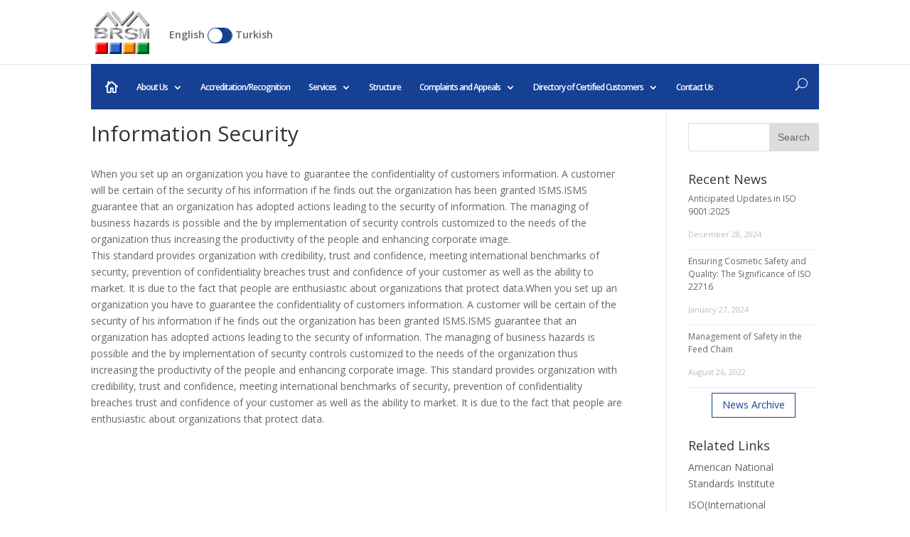

--- FILE ---
content_type: text/html; charset=UTF-8
request_url: https://brsmena.com/information-security/
body_size: 7569
content:
<!DOCTYPE html>
<!--[if IE 6]>
<html id="ie6" lang="en-US" prefix="og: http://ogp.me/ns#">
<![endif]-->
<!--[if IE 7]>
<html id="ie7" lang="en-US" prefix="og: http://ogp.me/ns#">
<![endif]-->
<!--[if IE 8]>
<html id="ie8" lang="en-US" prefix="og: http://ogp.me/ns#">
<![endif]-->
<!--[if !(IE 6) | !(IE 7) | !(IE 8)  ]><!-->
<html lang="en-US" prefix="og: http://ogp.me/ns#">
<!--<![endif]-->
<head>
	
	<meta charset="UTF-8" />
			
	<meta http-equiv="X-UA-Compatible" content="IE=edge">
	<link rel="pingback" href="https://brsmena.com/xmlrpc.php" />

		<!--[if lt IE 9]>
	<script src="https://brsmena.com/wp-content/themes/Divi/js/html5.js" type="text/javascript"></script>
	<![endif]-->

	<script type="text/javascript">
		document.documentElement.className = 'js';
	</script>

	<script>var et_site_url='https://brsmena.com';var et_post_id=9629;function et_core_page_resource_fallback(a,b){"undefined"===typeof b&&(b=a.sheet.cssRules&&0===a.sheet.cssRules.length);b&&(a.onerror=null,a.onload=null,a.href?a.href=et_site_url+"/?et_core_page_resource="+a.id+et_post_id:a.src&&(a.src=et_site_url+"/?et_core_page_resource="+a.id+et_post_id))}
</script><title>Information Security | BRSM</title>
<meta name='robots' content='max-image-preview:large' />

<!-- This site is optimized with the Yoast SEO plugin v7.6.1 - https://yoast.com/wordpress/plugins/seo/ -->
<link rel="canonical" href="https://brsmena.com/information-security/" />
<meta property="og:locale" content="en_US" />
<meta property="og:type" content="article" />
<meta property="og:title" content="Information Security | BRSM" />
<meta property="og:description" content="When you set up an organization you have to guarantee the confidentiality of customers information. A customer will be certain of the security of his information if he finds out the organization has been granted ISMS.ISMS guarantee that an organization has adopted actions leading to the security of information. The managing of business hazards is &hellip;" />
<meta property="og:url" content="https://brsmena.com/information-security/" />
<meta property="og:site_name" content="BRSM" />
<meta name="twitter:card" content="summary" />
<meta name="twitter:description" content="When you set up an organization you have to guarantee the confidentiality of customers information. A customer will be certain of the security of his information if he finds out the organization has been granted ISMS.ISMS guarantee that an organization has adopted actions leading to the security of information. The managing of business hazards is [&hellip;]" />
<meta name="twitter:title" content="Information Security | BRSM" />
<script type='application/ld+json'>{"@context":"https:\/\/schema.org","@type":"Organization","url":"https:\/\/brsmena.com\/","sameAs":[],"@id":"https:\/\/brsmena.com\/#organization","name":"BRSMENA","logo":"http:\/\/brsmena.com\/wp-content\/uploads\/2017\/07\/BRSM_square.jpg"}</script>
<!-- / Yoast SEO plugin. -->

<link rel='dns-prefetch' href='//fonts.googleapis.com' />
<link rel='dns-prefetch' href='//s.w.org' />
<link rel="alternate" type="application/rss+xml" title="BRSM &raquo; Feed" href="https://brsmena.com/feed/" />
<link rel="alternate" type="application/rss+xml" title="BRSM &raquo; Comments Feed" href="https://brsmena.com/comments/feed/" />
		<script type="text/javascript">
			window._wpemojiSettings = {"baseUrl":"https:\/\/s.w.org\/images\/core\/emoji\/13.0.1\/72x72\/","ext":".png","svgUrl":"https:\/\/s.w.org\/images\/core\/emoji\/13.0.1\/svg\/","svgExt":".svg","source":{"concatemoji":"https:\/\/brsmena.com\/wp-includes\/js\/wp-emoji-release.min.js?ver=5.7.2"}};
			!function(e,a,t){var n,r,o,i=a.createElement("canvas"),p=i.getContext&&i.getContext("2d");function s(e,t){var a=String.fromCharCode;p.clearRect(0,0,i.width,i.height),p.fillText(a.apply(this,e),0,0);e=i.toDataURL();return p.clearRect(0,0,i.width,i.height),p.fillText(a.apply(this,t),0,0),e===i.toDataURL()}function c(e){var t=a.createElement("script");t.src=e,t.defer=t.type="text/javascript",a.getElementsByTagName("head")[0].appendChild(t)}for(o=Array("flag","emoji"),t.supports={everything:!0,everythingExceptFlag:!0},r=0;r<o.length;r++)t.supports[o[r]]=function(e){if(!p||!p.fillText)return!1;switch(p.textBaseline="top",p.font="600 32px Arial",e){case"flag":return s([127987,65039,8205,9895,65039],[127987,65039,8203,9895,65039])?!1:!s([55356,56826,55356,56819],[55356,56826,8203,55356,56819])&&!s([55356,57332,56128,56423,56128,56418,56128,56421,56128,56430,56128,56423,56128,56447],[55356,57332,8203,56128,56423,8203,56128,56418,8203,56128,56421,8203,56128,56430,8203,56128,56423,8203,56128,56447]);case"emoji":return!s([55357,56424,8205,55356,57212],[55357,56424,8203,55356,57212])}return!1}(o[r]),t.supports.everything=t.supports.everything&&t.supports[o[r]],"flag"!==o[r]&&(t.supports.everythingExceptFlag=t.supports.everythingExceptFlag&&t.supports[o[r]]);t.supports.everythingExceptFlag=t.supports.everythingExceptFlag&&!t.supports.flag,t.DOMReady=!1,t.readyCallback=function(){t.DOMReady=!0},t.supports.everything||(n=function(){t.readyCallback()},a.addEventListener?(a.addEventListener("DOMContentLoaded",n,!1),e.addEventListener("load",n,!1)):(e.attachEvent("onload",n),a.attachEvent("onreadystatechange",function(){"complete"===a.readyState&&t.readyCallback()})),(n=t.source||{}).concatemoji?c(n.concatemoji):n.wpemoji&&n.twemoji&&(c(n.twemoji),c(n.wpemoji)))}(window,document,window._wpemojiSettings);
		</script>
		<meta content="Divi Child v.0.9" name="generator"/><style type="text/css">
img.wp-smiley,
img.emoji {
	display: inline !important;
	border: none !important;
	box-shadow: none !important;
	height: 1em !important;
	width: 1em !important;
	margin: 0 .07em !important;
	vertical-align: -0.1em !important;
	background: none !important;
	padding: 0 !important;
}
</style>
	<link rel='stylesheet' id='wp-block-library-css'  href='https://brsmena.com/wp-includes/css/dist/block-library/style.min.css?ver=5.7.2' type='text/css' media='all' />
<link rel='stylesheet' id='parent-style-css'  href='https://brsmena.com/wp-content/themes/Divi/style.css?ver=5.7.2' type='text/css' media='all' />
<link rel='stylesheet' id='switchery-css'  href='https://brsmena.com/wp-content/themes/Divi-child/switchery.min.css?ver=5.7.2' type='text/css' media='all' />
<link rel='stylesheet' id='divi-fonts-css'  href='https://fonts.googleapis.com/css?family=Open+Sans:300italic,400italic,600italic,700italic,800italic,400,300,600,700,800&#038;subset=latin,latin-ext' type='text/css' media='all' />
<link rel='stylesheet' id='divi-style-css'  href='https://brsmena.com/wp-content/themes/Divi-child/style.css?ver=3.0.61' type='text/css' media='all' />
<link rel='stylesheet' id='et-shortcodes-css-css'  href='https://brsmena.com/wp-content/themes/Divi/epanel/shortcodes/css/shortcodes.css?ver=3.0.61' type='text/css' media='all' />
<link rel='stylesheet' id='et-shortcodes-responsive-css-css'  href='https://brsmena.com/wp-content/themes/Divi/epanel/shortcodes/css/shortcodes_responsive.css?ver=3.0.61' type='text/css' media='all' />
<link rel='stylesheet' id='magnific-popup-css'  href='https://brsmena.com/wp-content/themes/Divi/includes/builder/styles/magnific_popup.css?ver=3.0.61' type='text/css' media='all' />
<link rel='stylesheet' id='dashicons-css'  href='https://brsmena.com/wp-includes/css/dashicons.min.css?ver=5.7.2' type='text/css' media='all' />
<script type='text/javascript' src='https://brsmena.com/wp-includes/js/jquery/jquery.min.js?ver=3.5.1' id='jquery-core-js'></script>
<script type='text/javascript' src='https://brsmena.com/wp-includes/js/jquery/jquery-migrate.min.js?ver=3.3.2' id='jquery-migrate-js'></script>
<script type='text/javascript' src='https://brsmena.com/wp-content/themes/Divi-child/switchery.min.js?ver=5.7.2' id='switchery-js'></script>
<script type='text/javascript' src='https://brsmena.com/wp-content/themes/Divi-child/functions.js?ver=5.7.2' id='brsm-js'></script>
<link rel="https://api.w.org/" href="https://brsmena.com/wp-json/" /><link rel="alternate" type="application/json" href="https://brsmena.com/wp-json/wp/v2/pages/9629" /><link rel="EditURI" type="application/rsd+xml" title="RSD" href="https://brsmena.com/xmlrpc.php?rsd" />
<link rel="wlwmanifest" type="application/wlwmanifest+xml" href="https://brsmena.com/wp-includes/wlwmanifest.xml" /> 
<meta name="generator" content="WordPress 5.7.2" />
<link rel='shortlink' href='https://brsmena.com/?p=9629' />
<link rel="alternate" type="application/json+oembed" href="https://brsmena.com/wp-json/oembed/1.0/embed?url=https%3A%2F%2Fbrsmena.com%2Finformation-security%2F" />
<link rel="alternate" type="text/xml+oembed" href="https://brsmena.com/wp-json/oembed/1.0/embed?url=https%3A%2F%2Fbrsmena.com%2Finformation-security%2F&#038;format=xml" />
<meta name="viewport" content="width=device-width, initial-scale=1.0, maximum-scale=1.0, user-scalable=0" /><link rel="icon" href="https://brsmena.com/wp-content/uploads/2017/07/cropped-BRSM_square-32x32.jpg" sizes="32x32" />
<link rel="icon" href="https://brsmena.com/wp-content/uploads/2017/07/cropped-BRSM_square-192x192.jpg" sizes="192x192" />
<link rel="apple-touch-icon" href="https://brsmena.com/wp-content/uploads/2017/07/cropped-BRSM_square-180x180.jpg" />
<meta name="msapplication-TileImage" content="https://brsmena.com/wp-content/uploads/2017/07/cropped-BRSM_square-270x270.jpg" />
<link rel="stylesheet" id="et-core-unified-cached-inline-styles" href="https://brsmena.com/wp-content/cache/et/1/1/9629/et-core-unified-1757099361551.min.css" onerror="et_core_page_resource_fallback(this, true)" onload="et_core_page_resource_fallback(this)" />	<!-- Global site tag (gtag.js) - Google Analytics -->
<script async src="https://www.googletagmanager.com/gtag/js?id=UA-111103688-1"></script>
<script>
  window.dataLayer = window.dataLayer || [];
  function gtag(){dataLayer.push(arguments);}
  gtag('js', new Date());

  gtag('config', 'UA-111103688-1');
</script>

</head>
	
<body class="page-template-default page page-id-9629 et_pb_button_helper_class et_non_fixed_nav et_show_nav et_cover_background et_pb_gutter osx et_pb_gutters3 et_primary_nav_dropdown_animation_fade et_secondary_nav_dropdown_animation_fade et_pb_footer_columns4 et_header_style_left et_right_sidebar et_divi_theme chrome">
	<div id="page-container">

	
	
		<header id="main-header" data-height-onload="180">
			<div class="container clearfix et_menu_container">
							<div class="logo_container">
					<span class="logo_helper"></span>
					<a href="https://brsmena.com/">
						<img src="https://brsmena.com/wp-content/uploads/2017/07/BRSM.jpg" alt="BRSM" id="logo" data-height-percentage="72" />
					</a>
				</div>
				<div id="et-top-navigation" data-height="180" data-fixed-height="40">
											<nav id="top-menu-nav">
						<ul id="top-menu" class="nav"><li id="menu-item-9617" class="home menu-item menu-item-type-custom menu-item-object-custom menu-item-home menu-item-9617"><a href="https://brsmena.com/">Home</a></li>
<li id="menu-item-75" class="menu-item menu-item-type-custom menu-item-object-custom menu-item-has-children menu-item-75"><a href="#">About Us</a>
<ul class="sub-menu">
	<li id="menu-item-23373" class="menu-item menu-item-type-custom menu-item-object-custom menu-item-23373"><a href="/wp-content/uploads/2025/02/Policy.pdf">Policy</a></li>
	<li id="menu-item-23374" class="menu-item menu-item-type-custom menu-item-object-custom menu-item-23374"><a href="/wp-content/uploads/2025/02/Impartiality.pdf">Impartiality</a></li>
</ul>
</li>
<li id="menu-item-171" class="menu-item menu-item-type-post_type menu-item-object-page menu-item-171"><a href="https://brsmena.com/accreditationrecognition/">Accreditation/Recognition</a></li>
<li id="menu-item-167" class="menu-item menu-item-type-custom menu-item-object-custom menu-item-has-children menu-item-167"><a href="#">Services</a>
<ul class="sub-menu">
	<li id="menu-item-12721" class="menu-item menu-item-type-custom menu-item-object-custom menu-item-12721"><a href="https://brsmena.com/wp-content/uploads/2023/07/BRSM-FORM-001-En_Questionnaire_v6_230730_160301-1.pdf">Application Form</a></li>
	<li id="menu-item-21962" class="menu-item menu-item-type-custom menu-item-object-custom menu-item-21962"><a href="https://brsmena.com/wp-content/uploads/2023/07/ISO-45001-OSHMS-Guide-of-Hazards_230730_160415-1.pdf">Guide of Hazards</a></li>
	<li id="menu-item-21963" class="menu-item menu-item-type-custom menu-item-object-custom menu-item-21963"><a href="https://brsmena.com/wp-content/uploads/2023/07/Using_BRSM_MarkLogo_and_Certificate_check_on_websi_230730_164211.pdf">Use of Mark/Logo (Mandatory)</a></li>
	<li id="menu-item-170" class="menu-item menu-item-type-post_type menu-item-object-page menu-item-170"><a href="https://brsmena.com/scope-of-activities/">Scope of Activities</a></li>
	<li id="menu-item-168" class="menu-item menu-item-type-post_type menu-item-object-page menu-item-168"><a href="https://brsmena.com/certification-process/">Certification Process</a></li>
	<li id="menu-item-14044" class="menu-item menu-item-type-post_type menu-item-object-page menu-item-14044"><a href="https://brsmena.com/brsm-evaluation-and-benchmarking-services/">BRSM Evaluation and Benchmarking Services</a></li>
	<li id="menu-item-9640" class="two-col-menu menu-item menu-item-type-custom menu-item-object-custom menu-item-has-children menu-item-9640"><a href="#">Standards</a>
	<ul class="sub-menu">
		<li id="menu-item-9696" class="menu-item menu-item-type-post_type menu-item-object-page menu-item-9696"><a href="https://brsmena.com/5s/">5S</a></li>
		<li id="menu-item-9695" class="menu-item menu-item-type-post_type menu-item-object-page menu-item-9695"><a href="https://brsmena.com/gmp-good-manufacturing-practices/">GMP</a></li>
		<li id="menu-item-9694" class="menu-item menu-item-type-post_type menu-item-object-page menu-item-9694"><a href="https://brsmena.com/ohsas-18001/">ISO 45001</a></li>
		<li id="menu-item-9693" class="menu-item menu-item-type-post_type menu-item-object-page menu-item-9693"><a href="https://brsmena.com/iso-10668/">ISO 10668</a></li>
		<li id="menu-item-9692" class="menu-item menu-item-type-post_type menu-item-object-page menu-item-9692"><a href="https://brsmena.com/iso-14001/">ISO 14001</a></li>
		<li id="menu-item-9691" class="menu-item menu-item-type-post_type menu-item-object-page menu-item-9691"><a href="https://brsmena.com/iso-10015/">ISO 10015</a></li>
		<li id="menu-item-9690" class="menu-item menu-item-type-post_type menu-item-object-page menu-item-9690"><a href="https://brsmena.com/iso-299902010/">ISO 29990</a></li>
		<li id="menu-item-9689" class="menu-item menu-item-type-post_type menu-item-object-page menu-item-9689"><a href="https://brsmena.com/iso-100022014/">ISO 10002</a></li>
		<li id="menu-item-9688" class="menu-item menu-item-type-post_type menu-item-object-page menu-item-9688"><a href="https://brsmena.com/iso-100042012/">ISO 10004</a></li>
		<li id="menu-item-9687" class="menu-item menu-item-type-post_type menu-item-object-page menu-item-9687"><a href="https://brsmena.com/iso-100032007/">ISO 10003:2007</a></li>
		<li id="menu-item-9686" class="menu-item menu-item-type-post_type menu-item-object-page menu-item-9686"><a href="https://brsmena.com/iso-9001/">ISO 9001</a></li>
		<li id="menu-item-9685" class="menu-item menu-item-type-post_type menu-item-object-page menu-item-9685"><a href="https://brsmena.com/iso-22000/">ISO 22000</a></li>
		<li id="menu-item-9684" class="menu-item menu-item-type-post_type menu-item-object-page menu-item-9684"><a href="https://brsmena.com/iso-13485/">ISO 13485</a></li>
		<li id="menu-item-9683" class="menu-item menu-item-type-post_type menu-item-object-page menu-item-9683"><a href="https://brsmena.com/hse-health-safety-environment/">HSE, health, safety and the environment</a></li>
		<li id="menu-item-9682" class="menu-item menu-item-type-post_type menu-item-object-page menu-item-9682"><a href="https://brsmena.com/isoiec-270012013/">ISO/IEC 27001 : Information security management</a></li>
		<li id="menu-item-9681" class="menu-item menu-item-type-post_type menu-item-object-page menu-item-9681"><a href="https://brsmena.com/iso-50001/">ISO 50001</a></li>
		<li id="menu-item-9680" class="menu-item menu-item-type-post_type menu-item-object-page menu-item-9680"><a href="https://brsmena.com/iso-10001/">ISO 10001</a></li>
		<li id="menu-item-9679" class="menu-item menu-item-type-post_type menu-item-object-page menu-item-9679"><a href="https://brsmena.com/isots-29001/">ISO 29001</a></li>
	</ul>
</li>
</ul>
</li>
<li id="menu-item-169" class="menu-item menu-item-type-post_type menu-item-object-page menu-item-169"><a href="https://brsmena.com/structure-2/">Structure</a></li>
<li id="menu-item-164" class="menu-item menu-item-type-custom menu-item-object-custom menu-item-has-children menu-item-164"><a href="#">Complaints and Appeals</a>
<ul class="sub-menu">
	<li id="menu-item-166" class="menu-item menu-item-type-post_type menu-item-object-page menu-item-166"><a href="https://brsmena.com/complaints/">Complaints</a></li>
	<li id="menu-item-165" class="menu-item menu-item-type-post_type menu-item-object-page menu-item-165"><a href="https://brsmena.com/appeals/">Appeals</a></li>
	<li id="menu-item-24084" class="menu-item menu-item-type-post_type menu-item-object-page menu-item-has-children menu-item-24084"><a href="https://brsmena.com/documnets/">Documnets</a>
	<ul class="sub-menu">
		<li id="menu-item-23365" class="menu-item menu-item-type-custom menu-item-object-custom menu-item-23365"><a href="/wp-content/uploads/2025/02/0810_RFI.pdf">RFI</a></li>
		<li id="menu-item-24081" class="menu-item menu-item-type-custom menu-item-object-custom menu-item-24081"><a href="/wp-content/uploads/2025/08/0811_SCP.pdf">SCP</a></li>
	</ul>
</li>
</ul>
</li>
<li id="menu-item-160" class="menu-item menu-item-type-custom menu-item-object-custom menu-item-has-children menu-item-160"><a href="#">Directory of Certified Customers</a>
<ul class="sub-menu">
	<li id="menu-item-163" class="menu-item menu-item-type-post_type menu-item-object-page menu-item-163"><a href="https://brsmena.com/certified-clients/">Certified Clients</a></li>
	<li id="menu-item-162" class="menu-item menu-item-type-post_type menu-item-object-page menu-item-162"><a href="https://brsmena.com/suspend-and-withdraw/">Suspend and Withdraw</a></li>
	<li id="menu-item-161" class="menu-item menu-item-type-post_type menu-item-object-page menu-item-161"><a href="https://brsmena.com/report/">Report</a></li>
	<li id="menu-item-13134" class="menu-item menu-item-type-custom menu-item-object-custom menu-item-13134"><a href="#">Instruction to use</a></li>
</ul>
</li>
<li id="menu-item-159" class="menu-item menu-item-type-post_type menu-item-object-page menu-item-159"><a href="https://brsmena.com/contact-us/">Contact Us</a></li>
</ul>						</nav>
					
					
					
										<div id="et_top_search">
						<span id="et_search_icon"></span>
					</div>
					
						<div id="language_selection_box">
		<!--select id="language_selection">
			<option class="language_selection_option" data-url="" >English</option>
			<option class="language_selection_option" data-url="" >Turkish</option>
		</select-->
		
		<label>
			<span>English</span>
			<input type="checkbox" id="language_selection" value="tr"  data-url="https://brsmena.com/tr">
			<span>Turkish</span>
		</label>
	</div>
	
	<div id="et_mobile_nav_menu">
				<div class="mobile_nav closed">
					<span class="select_page">Select Page</span>
					<span class="mobile_menu_bar mobile_menu_bar_toggle"></span>
				</div>
			</div>				</div> <!-- #et-top-navigation -->
			</div> <!-- .container -->
			<div class="et_search_outer">
				<div class="container et_search_form_container">
					<form role="search" method="get" class="et-search-form" action="https://brsmena.com/">
					<input type="search" class="et-search-field" placeholder="Search &hellip;" value="" name="s" title="Search for:" />					</form>
					<span class="et_close_search_field"></span>
				</div>
			</div>
		</header> <!-- #main-header -->

		<div id="et-main-area">
<div id="main-content">


	<div class="container">
		<div id="content-area" class="clearfix">
			<div id="left-area">


			
				<article id="post-9629" class="post-9629 page type-page status-publish hentry">

				
					<h1 class="entry-title main_title">Information Security</h1>
				
				
					<div class="entry-content">
					<p>When you set up an organization you have to guarantee the confidentiality of customers information. A customer will be certain of the security of his information if he finds out the organization has been granted ISMS.ISMS guarantee that an organization has adopted actions leading to the security of information. The managing of business hazards is possible and the by implementation of security controls customized to the needs of the organization thus increasing the productivity of the people and enhancing corporate image.<br />
This standard provides organization with credibility, trust and confidence, meeting international benchmarks of security, prevention of confidentiality breaches trust and confidence of your customer as well as the ability to market. It is due to the fact that people are enthusiastic about organizations that protect data.When you set up an organization you have to guarantee the confidentiality of customers information. A customer will be certain of the security of his information if he finds out the organization has been granted ISMS.ISMS guarantee that an organization has adopted actions leading to the security of information. The managing of business hazards is possible and the by implementation of security controls customized to the needs of the organization thus increasing the productivity of the people and enhancing corporate image. This standard provides organization with credibility, trust and confidence, meeting international benchmarks of security, prevention of confidentiality breaches trust and confidence of your customer as well as the ability to market. It is due to the fact that people are enthusiastic about organizations that protect data.</p>
					</div> <!-- .entry-content -->

				
				</article> <!-- .et_pb_post -->

			

			</div> <!-- #left-area -->

				<div id="sidebar">
		<div id="search-2" class="et_pb_widget widget_search"><form role="search" method="get" id="searchform" class="searchform" action="https://brsmena.com/">
				<div>
					<label class="screen-reader-text" for="s">Search for:</label>
					<input type="text" value="" name="s" id="s" />
					<input type="submit" id="searchsubmit" value="Search" />
				</div>
			</form></div> <!-- end .et_pb_widget --><style>
.rpwe-block ul{list-style:none!important;margin-left:0!important;padding-left:0!important;}.rpwe-block li{border-bottom:1px solid #eee;margin-bottom:10px;padding-bottom:10px;list-style-type: none;}.rpwe-block a{display:inline!important;text-decoration:none;}.rpwe-block h3{background:none!important;clear:none;margin-bottom:0!important;margin-top:0!important;font-weight:400;font-size:12px!important;line-height:1.5em;}.rpwe-thumb{border:1px solid #EEE!important;box-shadow:none!important;margin:2px 10px 2px 0;padding:3px!important;}.rpwe-summary{font-size:12px;}.rpwe-time{color:#bbb;font-size:11px;}.rpwe-comment{color:#bbb;font-size:11px;padding-left:5px;}.rpwe-alignleft{display:inline;float:left;}.rpwe-alignright{display:inline;float:right;}.rpwe-aligncenter{display:block;margin-left: auto;margin-right: auto;}.rpwe-clearfix:before,.rpwe-clearfix:after{content:"";display:table !important;}.rpwe-clearfix:after{clear:both;}.rpwe-clearfix{zoom:1;}
</style>
	<div id="rpwe_widget-4" class="et_pb_widget rpwe_widget recent-posts-extended"><h4 class="widgettitle">Recent News</h4><div  class="rpwe-block "><ul class="rpwe-ul"><li class="rpwe-li rpwe-clearfix"><h3 class="rpwe-title"><a href="https://brsmena.com/anticipated-updates-in-iso-90012025/" title="Permalink to Anticipated Updates in ISO 9001:2025" rel="bookmark">Anticipated Updates in ISO 9001:2025</a></h3><time class="rpwe-time published" datetime="2024-12-28T14:29:09+00:00">December 28, 2024</time></li><li class="rpwe-li rpwe-clearfix"><h3 class="rpwe-title"><a href="https://brsmena.com/ensuring-cosmetic-safety-and-quality-the-significance-of-iso-22716/" title="Permalink to Ensuring Cosmetic Safety and Quality: The Significance of ISO 22716" rel="bookmark">Ensuring Cosmetic Safety and Quality: The Significance of ISO 22716</a></h3><time class="rpwe-time published" datetime="2024-01-27T09:55:59+00:00">January 27, 2024</time></li><li class="rpwe-li rpwe-clearfix"><h3 class="rpwe-title"><a href="https://brsmena.com/management-of-safety-in-the-feed-chain/" title="Permalink to Management of Safety in the Feed Chain" rel="bookmark">Management of Safety in the Feed Chain</a></h3><time class="rpwe-time published" datetime="2022-08-26T09:04:52+00:00">August 26, 2022</time></li></ul></div><!-- Generated by http://wordpress.org/plugins/recent-posts-widget-extended/ --><p style="text-align: center">
	<a class="et_pb_button news_more_button" href="https://brsmena.com/category/news">News Archive</a>
</p></div> <!-- end .et_pb_widget --><div id="nav_menu-3" class="et_pb_widget widget_nav_menu"><h4 class="widgettitle">Related Links</h4><div class="menu-related_links-container"><ul id="menu-related_links" class="menu"><li id="menu-item-9150" class="menu-item menu-item-type-custom menu-item-object-custom menu-item-9150"><a href="https://www.ansi.org/">American National Standards Institute</a></li>
<li id="menu-item-9151" class="menu-item menu-item-type-custom menu-item-object-custom menu-item-9151"><a href="https://www.iso.org/home.html">ISO(International Organization For Standardization)</a></li>
<li id="menu-item-9152" class="menu-item menu-item-type-custom menu-item-object-custom menu-item-9152"><a href="http://www.who.int/en/">World Health Organization</a></li>
<li id="menu-item-9153" class="menu-item menu-item-type-custom menu-item-object-custom menu-item-9153"><a href="http://www.accreditation-global.net/">Global Oversight Board</a></li>
<li id="menu-item-9154" class="menu-item menu-item-type-custom menu-item-object-custom menu-item-9154"><a href="https://www.fda.gov/">Food &#038; Drug Administration</a></li>
<li id="menu-item-9155" class="menu-item menu-item-type-custom menu-item-object-custom menu-item-9155"><a href="http://www.amanet.org/">American Management Association</a></li>
</ul></div></div> <!-- end .et_pb_widget -->	</div> <!-- end #sidebar -->
		</div> <!-- #content-area -->
	</div> <!-- .container -->


</div> <!-- #main-content -->


	<span class="et_pb_scroll_top et-pb-icon"></span>


			<footer id="main-footer">
				

		
				<div id="footer-bottom">
					<div class="container clearfix">
				<ul class="et-social-icons">

	<li class="et-social-icon et-social-facebook">
		<a href="#" class="icon">
			<span>Facebook</span>
		</a>
	</li>
	<li class="et-social-icon et-social-twitter">
		<a href="#" class="icon">
			<span>Twitter</span>
		</a>
	</li>
	<li class="et-social-icon et-social-google-plus">
		<a href="#" class="icon">
			<span>Google</span>
		</a>
	</li>
	<li class="et-social-icon et-social-rss">
		<a href="https://brsmena.com/feed/" class="icon">
			<span>RSS</span>
		</a>
	</li>

</ul><div id="footer-info">Copyright © 2017 BRSM · Design: Brsmena.com , BRSTurkey</div>					</div>	<!-- .container -->
				</div>
			</footer> <!-- #main-footer -->
		</div> <!-- #et-main-area -->


	</div> <!-- #page-container -->

	<script type='text/javascript' src='https://brsmena.com/wp-content/themes/Divi/includes/builder/scripts/frontend-builder-global-functions.js?ver=3.0.61' id='et-builder-modules-global-functions-script-js'></script>
<script type='text/javascript' src='https://brsmena.com/wp-content/themes/Divi/includes/builder/scripts/jquery.mobile.custom.min.js?ver=3.0.61' id='et-jquery-touch-mobile-js'></script>
<script type='text/javascript' src='https://brsmena.com/wp-content/themes/Divi/js/custom.js?ver=3.0.61' id='divi-custom-script-js'></script>
<script type='text/javascript' src='https://brsmena.com/wp-content/themes/Divi/includes/builder/scripts/jquery.fitvids.js?ver=3.0.61' id='divi-fitvids-js'></script>
<script type='text/javascript' src='https://brsmena.com/wp-content/themes/Divi/includes/builder/scripts/waypoints.min.js?ver=3.0.61' id='waypoints-js'></script>
<script type='text/javascript' src='https://brsmena.com/wp-content/themes/Divi/includes/builder/scripts/jquery.magnific-popup.js?ver=3.0.61' id='magnific-popup-js'></script>
<script type='text/javascript' id='et-builder-modules-script-js-extra'>
/* <![CDATA[ */
var et_pb_custom = {"ajaxurl":"https:\/\/brsmena.com\/wp-admin\/admin-ajax.php","images_uri":"https:\/\/brsmena.com\/wp-content\/themes\/Divi\/images","builder_images_uri":"https:\/\/brsmena.com\/wp-content\/themes\/Divi\/includes\/builder\/images","et_frontend_nonce":"cdb2092a76","subscription_failed":"Please, check the fields below to make sure you entered the correct information.","et_ab_log_nonce":"d9dafc664e","fill_message":"Please, fill in the following fields:","contact_error_message":"Please, fix the following errors:","invalid":"Invalid email","captcha":"Captcha","prev":"Prev","previous":"Previous","next":"Next","wrong_captcha":"You entered the wrong number in captcha.","is_builder_plugin_used":"","ignore_waypoints":"no","is_divi_theme_used":"1","widget_search_selector":".widget_search","is_ab_testing_active":"","page_id":"9629","unique_test_id":"","ab_bounce_rate":"5","is_cache_plugin_active":"no","is_shortcode_tracking":""};
/* ]]> */
</script>
<script type='text/javascript' src='https://brsmena.com/wp-content/themes/Divi/includes/builder/scripts/frontend-builder-scripts.js?ver=3.0.61' id='et-builder-modules-script-js'></script>
<script type='text/javascript' src='https://brsmena.com/wp-includes/js/wp-embed.min.js?ver=5.7.2' id='wp-embed-js'></script>
<script defer src="https://static.cloudflareinsights.com/beacon.min.js/vcd15cbe7772f49c399c6a5babf22c1241717689176015" integrity="sha512-ZpsOmlRQV6y907TI0dKBHq9Md29nnaEIPlkf84rnaERnq6zvWvPUqr2ft8M1aS28oN72PdrCzSjY4U6VaAw1EQ==" data-cf-beacon='{"version":"2024.11.0","token":"f1def6cd9df849a897f3aa3233f7e2e8","r":1,"server_timing":{"name":{"cfCacheStatus":true,"cfEdge":true,"cfExtPri":true,"cfL4":true,"cfOrigin":true,"cfSpeedBrain":true},"location_startswith":null}}' crossorigin="anonymous"></script>
</body>
</html>

--- FILE ---
content_type: text/css
request_url: https://brsmena.com/wp-content/themes/Divi-child/style.css?ver=3.0.61
body_size: 599
content:
/*
 Theme Name:	Divi Child
 Description:	Divi Child Theme
 Author:		Omid Reza Vaheghani Farahani
 Author URI:	http://omidr.ir
 Template:		Divi
 Version:		0.9
 Text Domain:	brsm
*/
.menu-item-home a{
	display: inline-block !important;
	vertical-align: middle !important;
	width: 18px;
    overflow-y: hidden;
    height: 100%;
}
.menu-item-home a:before{
	content: '';
	font-family: 'ETmodules';
	content: '\e009';
	font-size: 18px;
    vertical-align: bottom;
}
@media(min-width: 981px){
	#top-menu-nav{
		position: absolute;
		bottom: -64px;
		left: 0;
		width: 100%;
		height: 64px;
		line-height: 64px;
		padding: 0 20px;
		background-color: #154094;
	}
	#top-menu-nav #top-menu > li{
		height: 64px;
		line-height: 64px;
	}
	#top-menu-nav #top-menu > li a{
		padding-bottom: 0;
	}
	#top-menu-nav #top-menu li .sub-menu{
		top: 64px;
		padding: 10px 0;
	}
	#top-menu-nav #top-menu li .sub-menu li{
		line-height: 42px;
		height: 42px;
		display: block;
		padding: 0;
	}
	#top-menu-nav #top-menu li .sub-menu li a{
		line-height: 42px;
		height: 42px;
		margin: 0;
		padding: 0 20px;
		width: 100%;
	}
	#top-menu-nav #top-menu li .sub-menu li .sub-menu{
		top: 0;
	}
	.two-col-menu ul{
		width: 470px !important;
		-webkit-column-count: 2; /* Chrome, Safari, Opera */
		-moz-column-count: 2; /* Firefox */
		column-count: 2;
		-webkit-column-gap: 0; /* Chrome, Safari, Opera */
		-moz-column-gap: 0; /* Firefox */
		column-gap: 0;
	}
	.et_search_outer{
		top: auto;
		bottom: -64px;
		height: 64px;
	}
	.et_search_outer input{
		height: 64px;
		line-height: 64px;
		margin: 0;
		right: 40px !important;
		max-width: 250px;
	}
	.et_close_search_field{
		margin: 0 !important;
		height: 64px !important;
		right: 15px !important;
		line-height: 64px;
	}
	.et_close_search_field:after{
		line-height: 64px !important;
	}
	#et_top_search{
		position: absolute;
		bottom: -64px;
		height: 64px;
		line-height: 64px;
		right: 15px;
		margin: 0;
	}
	#et_top_search #et_search_icon:before{
		line-height: 64px;
	}
	
	#et-main-area{
		padding-top: 25px;
	}
	#home_intro{
		margin-top: -25px;
	}
}
@media only screen and (max-width: 980px){
	#main-header{
		background-color: #FFF !important;
	}
	.mobile_menu_bar_toggle::before{
		color: #154094;
	}
	.et_search_outer input{
		color: #154094 !important;
	}
	.et_search_outer input::-webkit-input-placeholder {
		/* Chrome */
		color: #154094 !important;
	}
	.et_search_outer input:-ms-input-placeholder {
		/* IE 10+ */
		color: #154094 !important;
	}
	.et_search_outer input::-moz-placeholder {
		/* Firefox 19+ */
		color: #154094;
		opacity: 1 !important;
	}
	.et_search_outer input:-moz-placeholder {
		/* Firefox 4 - 18 */
		color: #154094;
		opacity: 1 !important;
	}
	.et_close_search_field:after{
		color: #154094 !important;
	}
	#et_top_search #et_search_icon:before{
		color: #154094 !important;
	}
}
.et-social-rss a:before{
	content: '\e09a' !important;
}
.cert_search_form input[type=text]{
	display: block;
	width: 100%;
	margin: 7px 0;
	height: 32px;
	line-height: 32px;
	padding: 0 7px;
	border-radius: 4px;
}
.cert_search_form input[type=submit]{
	display: inline-block;
	background-color: #154094;
	color: #FFF;
	font-family: "Open Sans", Arial, sans-serif;
	font-size: 13px;
	font-weight: bold;
	height: 32px;
	line-height: 32px;
	padding: 0 25px;
	cursor: pointer;
	border: none;
	border-radius: 4px;
	margin: 7px 0;
}
.certificate_not_found{
	background-color: #fff3ec;
    color: #ea0000;
    font-weight: bold;
    text-align: center;
    padding: 25px;
    border: thin solid #ea0000;
    margin-bottom: 20px;
}
.certificate_found{
	background-color: #ddffdd;
    color: #006100;
    font-weight: bold;
    text-align: center;
    padding: 25px;
    border: thin solid #006100;
    margin-bottom: 20px;
}
.news_more_button{
	font-size: 1em;
    border-radius: 0;
    border-width: thin;
    line-height: 2.3em !important;
    height: 2.5em;
    display: inline-block;
    padding-top: 0;
    padding-bottom: 0;
    border-color: #154094;
    color: #154094 !important;
}
.news_more_button:hover{
	font-size: 1em !important;
    border-radius: 0 !important;
    border-width: thin !important;
    line-height: 2.3em !important;
    height: 2.5em !important;
    display: inline-block !important;
    padding-top: 0 !important;
    padding-bottom: 0 !important;
    border-color: #154094 !important;
	background-color: #154094 !important;
    color: #FFF !important;
}
.news_more_button:after{
	font-size: 1.5em;
    vertical-align: middle;
    line-height: 1.5em;
}
#language_selection_box{
	position: absolute;
    top: 37px;
    left: 110px;
    width: 150px;
}
@media only screen and (max-width: 980px){
	#language_selection_box{
		top: 25px;
		left: 80px;
		width: 100px;
	}
}

--- FILE ---
content_type: application/javascript
request_url: https://brsmena.com/wp-content/themes/Divi-child/functions.js?ver=5.7.2
body_size: -286
content:
if( typeof $ == 'undefined' ) $ = jQuery;
$(document).ready(function(){
	/*$('#language_selection').selectric();*/
	
	/*$('#language_selection').change(function(){
		var url = $(this).find('option:selected').attr('data-url');
		window.location.href = url;
	});*/
	
	$('#language_selection').click(function(){
		var url = $(this).attr('data-url');
		window.location.href = url;
	});
	
	var elem = document.querySelector('#language_selection');
	var init = new Switchery(elem, {
		color: '#154094',
		secondaryColor: '#154094',
		size: 'small'
	});
});